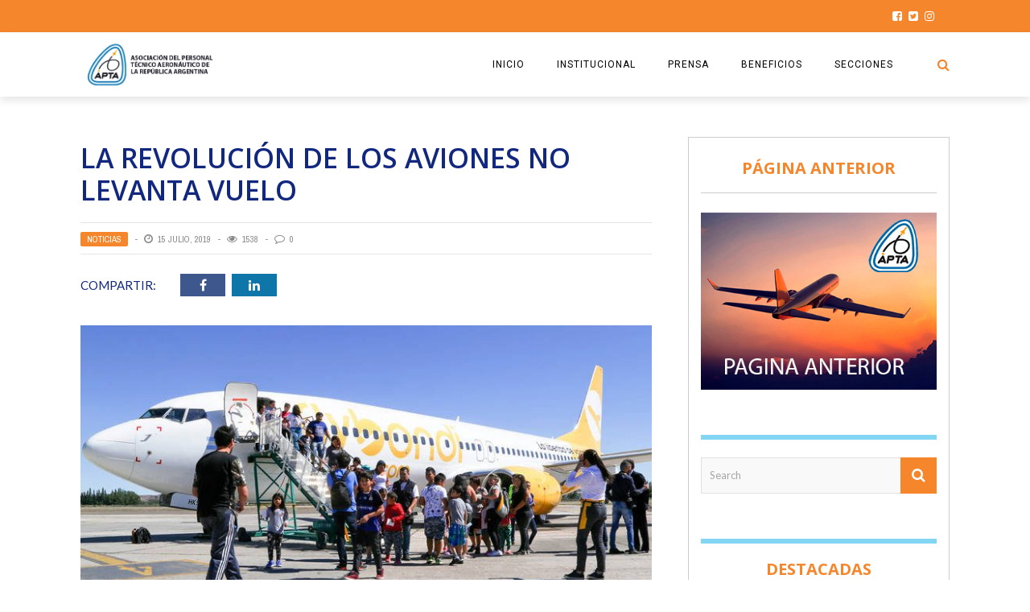

--- FILE ---
content_type: text/html; charset=UTF-8
request_url: https://aviones.com/la-revolucion-de-los-aviones-no-levanta-vuelo/
body_size: 17144
content:
<!DOCTYPE html>
<html lang="es" xmlns:og="http://opengraphprotocol.org/schema/" xmlns:fb="http://www.facebook.com/2008/fbml">

<head>
        <meta charset="UTF-8" />
        
        <meta name="viewport" content="width=device-width, initial-scale=1"/>
        
        <meta http-equiv="Content-Type" content="text/html; charset=UTF-8" />
    	
    	    
    	    	    	
    	<link rel="stylesheet" href="https://aviones.com/wp-content/themes/the-rex/style.css">
    	
    	<link rel="pingback" href="https://aviones.com/xmlrpc.php">
        
    	    
    	<title>La revolución de los aviones no levanta vuelo &#8211; Aviones.com</title>
<meta name='robots' content='max-image-preview:large' />
	<style>img:is([sizes="auto" i], [sizes^="auto," i]) { contain-intrinsic-size: 3000px 1500px }</style>
	<link rel='dns-prefetch' href='//fonts.googleapis.com' />
<link rel="alternate" type="application/rss+xml" title="Aviones.com &raquo; Feed" href="https://aviones.com/feed/" />
<meta property="og:title" content="La revolución de los aviones no levanta vuelo"/><meta property="og:type" content="article"/><meta property="og:url" content="https://aviones.com/la-revolucion-de-los-aviones-no-levanta-vuelo/"/><meta property="og:image" content="https://aviones.com/wp-content/uploads/2018/11/flybondi-mucha-gente-600x315.jpg"/>
<script type="text/javascript">
/* <![CDATA[ */
window._wpemojiSettings = {"baseUrl":"https:\/\/s.w.org\/images\/core\/emoji\/15.0.3\/72x72\/","ext":".png","svgUrl":"https:\/\/s.w.org\/images\/core\/emoji\/15.0.3\/svg\/","svgExt":".svg","source":{"concatemoji":"https:\/\/aviones.com\/wp-includes\/js\/wp-emoji-release.min.js?ver=6.7.4"}};
/*! This file is auto-generated */
!function(i,n){var o,s,e;function c(e){try{var t={supportTests:e,timestamp:(new Date).valueOf()};sessionStorage.setItem(o,JSON.stringify(t))}catch(e){}}function p(e,t,n){e.clearRect(0,0,e.canvas.width,e.canvas.height),e.fillText(t,0,0);var t=new Uint32Array(e.getImageData(0,0,e.canvas.width,e.canvas.height).data),r=(e.clearRect(0,0,e.canvas.width,e.canvas.height),e.fillText(n,0,0),new Uint32Array(e.getImageData(0,0,e.canvas.width,e.canvas.height).data));return t.every(function(e,t){return e===r[t]})}function u(e,t,n){switch(t){case"flag":return n(e,"\ud83c\udff3\ufe0f\u200d\u26a7\ufe0f","\ud83c\udff3\ufe0f\u200b\u26a7\ufe0f")?!1:!n(e,"\ud83c\uddfa\ud83c\uddf3","\ud83c\uddfa\u200b\ud83c\uddf3")&&!n(e,"\ud83c\udff4\udb40\udc67\udb40\udc62\udb40\udc65\udb40\udc6e\udb40\udc67\udb40\udc7f","\ud83c\udff4\u200b\udb40\udc67\u200b\udb40\udc62\u200b\udb40\udc65\u200b\udb40\udc6e\u200b\udb40\udc67\u200b\udb40\udc7f");case"emoji":return!n(e,"\ud83d\udc26\u200d\u2b1b","\ud83d\udc26\u200b\u2b1b")}return!1}function f(e,t,n){var r="undefined"!=typeof WorkerGlobalScope&&self instanceof WorkerGlobalScope?new OffscreenCanvas(300,150):i.createElement("canvas"),a=r.getContext("2d",{willReadFrequently:!0}),o=(a.textBaseline="top",a.font="600 32px Arial",{});return e.forEach(function(e){o[e]=t(a,e,n)}),o}function t(e){var t=i.createElement("script");t.src=e,t.defer=!0,i.head.appendChild(t)}"undefined"!=typeof Promise&&(o="wpEmojiSettingsSupports",s=["flag","emoji"],n.supports={everything:!0,everythingExceptFlag:!0},e=new Promise(function(e){i.addEventListener("DOMContentLoaded",e,{once:!0})}),new Promise(function(t){var n=function(){try{var e=JSON.parse(sessionStorage.getItem(o));if("object"==typeof e&&"number"==typeof e.timestamp&&(new Date).valueOf()<e.timestamp+604800&&"object"==typeof e.supportTests)return e.supportTests}catch(e){}return null}();if(!n){if("undefined"!=typeof Worker&&"undefined"!=typeof OffscreenCanvas&&"undefined"!=typeof URL&&URL.createObjectURL&&"undefined"!=typeof Blob)try{var e="postMessage("+f.toString()+"("+[JSON.stringify(s),u.toString(),p.toString()].join(",")+"));",r=new Blob([e],{type:"text/javascript"}),a=new Worker(URL.createObjectURL(r),{name:"wpTestEmojiSupports"});return void(a.onmessage=function(e){c(n=e.data),a.terminate(),t(n)})}catch(e){}c(n=f(s,u,p))}t(n)}).then(function(e){for(var t in e)n.supports[t]=e[t],n.supports.everything=n.supports.everything&&n.supports[t],"flag"!==t&&(n.supports.everythingExceptFlag=n.supports.everythingExceptFlag&&n.supports[t]);n.supports.everythingExceptFlag=n.supports.everythingExceptFlag&&!n.supports.flag,n.DOMReady=!1,n.readyCallback=function(){n.DOMReady=!0}}).then(function(){return e}).then(function(){var e;n.supports.everything||(n.readyCallback(),(e=n.source||{}).concatemoji?t(e.concatemoji):e.wpemoji&&e.twemoji&&(t(e.twemoji),t(e.wpemoji)))}))}((window,document),window._wpemojiSettings);
/* ]]> */
</script>
<style id='wp-emoji-styles-inline-css' type='text/css'>

	img.wp-smiley, img.emoji {
		display: inline !important;
		border: none !important;
		box-shadow: none !important;
		height: 1em !important;
		width: 1em !important;
		margin: 0 0.07em !important;
		vertical-align: -0.1em !important;
		background: none !important;
		padding: 0 !important;
	}
</style>
<link rel='stylesheet' id='wp-block-library-css' href='https://aviones.com/wp-includes/css/dist/block-library/style.min.css?ver=6.7.4' type='text/css' media='all' />
<style id='classic-theme-styles-inline-css' type='text/css'>
/*! This file is auto-generated */
.wp-block-button__link{color:#fff;background-color:#32373c;border-radius:9999px;box-shadow:none;text-decoration:none;padding:calc(.667em + 2px) calc(1.333em + 2px);font-size:1.125em}.wp-block-file__button{background:#32373c;color:#fff;text-decoration:none}
</style>
<style id='global-styles-inline-css' type='text/css'>
:root{--wp--preset--aspect-ratio--square: 1;--wp--preset--aspect-ratio--4-3: 4/3;--wp--preset--aspect-ratio--3-4: 3/4;--wp--preset--aspect-ratio--3-2: 3/2;--wp--preset--aspect-ratio--2-3: 2/3;--wp--preset--aspect-ratio--16-9: 16/9;--wp--preset--aspect-ratio--9-16: 9/16;--wp--preset--color--black: #000000;--wp--preset--color--cyan-bluish-gray: #abb8c3;--wp--preset--color--white: #ffffff;--wp--preset--color--pale-pink: #f78da7;--wp--preset--color--vivid-red: #cf2e2e;--wp--preset--color--luminous-vivid-orange: #ff6900;--wp--preset--color--luminous-vivid-amber: #fcb900;--wp--preset--color--light-green-cyan: #7bdcb5;--wp--preset--color--vivid-green-cyan: #00d084;--wp--preset--color--pale-cyan-blue: #8ed1fc;--wp--preset--color--vivid-cyan-blue: #0693e3;--wp--preset--color--vivid-purple: #9b51e0;--wp--preset--gradient--vivid-cyan-blue-to-vivid-purple: linear-gradient(135deg,rgba(6,147,227,1) 0%,rgb(155,81,224) 100%);--wp--preset--gradient--light-green-cyan-to-vivid-green-cyan: linear-gradient(135deg,rgb(122,220,180) 0%,rgb(0,208,130) 100%);--wp--preset--gradient--luminous-vivid-amber-to-luminous-vivid-orange: linear-gradient(135deg,rgba(252,185,0,1) 0%,rgba(255,105,0,1) 100%);--wp--preset--gradient--luminous-vivid-orange-to-vivid-red: linear-gradient(135deg,rgba(255,105,0,1) 0%,rgb(207,46,46) 100%);--wp--preset--gradient--very-light-gray-to-cyan-bluish-gray: linear-gradient(135deg,rgb(238,238,238) 0%,rgb(169,184,195) 100%);--wp--preset--gradient--cool-to-warm-spectrum: linear-gradient(135deg,rgb(74,234,220) 0%,rgb(151,120,209) 20%,rgb(207,42,186) 40%,rgb(238,44,130) 60%,rgb(251,105,98) 80%,rgb(254,248,76) 100%);--wp--preset--gradient--blush-light-purple: linear-gradient(135deg,rgb(255,206,236) 0%,rgb(152,150,240) 100%);--wp--preset--gradient--blush-bordeaux: linear-gradient(135deg,rgb(254,205,165) 0%,rgb(254,45,45) 50%,rgb(107,0,62) 100%);--wp--preset--gradient--luminous-dusk: linear-gradient(135deg,rgb(255,203,112) 0%,rgb(199,81,192) 50%,rgb(65,88,208) 100%);--wp--preset--gradient--pale-ocean: linear-gradient(135deg,rgb(255,245,203) 0%,rgb(182,227,212) 50%,rgb(51,167,181) 100%);--wp--preset--gradient--electric-grass: linear-gradient(135deg,rgb(202,248,128) 0%,rgb(113,206,126) 100%);--wp--preset--gradient--midnight: linear-gradient(135deg,rgb(2,3,129) 0%,rgb(40,116,252) 100%);--wp--preset--font-size--small: 13px;--wp--preset--font-size--medium: 20px;--wp--preset--font-size--large: 36px;--wp--preset--font-size--x-large: 42px;--wp--preset--spacing--20: 0.44rem;--wp--preset--spacing--30: 0.67rem;--wp--preset--spacing--40: 1rem;--wp--preset--spacing--50: 1.5rem;--wp--preset--spacing--60: 2.25rem;--wp--preset--spacing--70: 3.38rem;--wp--preset--spacing--80: 5.06rem;--wp--preset--shadow--natural: 6px 6px 9px rgba(0, 0, 0, 0.2);--wp--preset--shadow--deep: 12px 12px 50px rgba(0, 0, 0, 0.4);--wp--preset--shadow--sharp: 6px 6px 0px rgba(0, 0, 0, 0.2);--wp--preset--shadow--outlined: 6px 6px 0px -3px rgba(255, 255, 255, 1), 6px 6px rgba(0, 0, 0, 1);--wp--preset--shadow--crisp: 6px 6px 0px rgba(0, 0, 0, 1);}:where(.is-layout-flex){gap: 0.5em;}:where(.is-layout-grid){gap: 0.5em;}body .is-layout-flex{display: flex;}.is-layout-flex{flex-wrap: wrap;align-items: center;}.is-layout-flex > :is(*, div){margin: 0;}body .is-layout-grid{display: grid;}.is-layout-grid > :is(*, div){margin: 0;}:where(.wp-block-columns.is-layout-flex){gap: 2em;}:where(.wp-block-columns.is-layout-grid){gap: 2em;}:where(.wp-block-post-template.is-layout-flex){gap: 1.25em;}:where(.wp-block-post-template.is-layout-grid){gap: 1.25em;}.has-black-color{color: var(--wp--preset--color--black) !important;}.has-cyan-bluish-gray-color{color: var(--wp--preset--color--cyan-bluish-gray) !important;}.has-white-color{color: var(--wp--preset--color--white) !important;}.has-pale-pink-color{color: var(--wp--preset--color--pale-pink) !important;}.has-vivid-red-color{color: var(--wp--preset--color--vivid-red) !important;}.has-luminous-vivid-orange-color{color: var(--wp--preset--color--luminous-vivid-orange) !important;}.has-luminous-vivid-amber-color{color: var(--wp--preset--color--luminous-vivid-amber) !important;}.has-light-green-cyan-color{color: var(--wp--preset--color--light-green-cyan) !important;}.has-vivid-green-cyan-color{color: var(--wp--preset--color--vivid-green-cyan) !important;}.has-pale-cyan-blue-color{color: var(--wp--preset--color--pale-cyan-blue) !important;}.has-vivid-cyan-blue-color{color: var(--wp--preset--color--vivid-cyan-blue) !important;}.has-vivid-purple-color{color: var(--wp--preset--color--vivid-purple) !important;}.has-black-background-color{background-color: var(--wp--preset--color--black) !important;}.has-cyan-bluish-gray-background-color{background-color: var(--wp--preset--color--cyan-bluish-gray) !important;}.has-white-background-color{background-color: var(--wp--preset--color--white) !important;}.has-pale-pink-background-color{background-color: var(--wp--preset--color--pale-pink) !important;}.has-vivid-red-background-color{background-color: var(--wp--preset--color--vivid-red) !important;}.has-luminous-vivid-orange-background-color{background-color: var(--wp--preset--color--luminous-vivid-orange) !important;}.has-luminous-vivid-amber-background-color{background-color: var(--wp--preset--color--luminous-vivid-amber) !important;}.has-light-green-cyan-background-color{background-color: var(--wp--preset--color--light-green-cyan) !important;}.has-vivid-green-cyan-background-color{background-color: var(--wp--preset--color--vivid-green-cyan) !important;}.has-pale-cyan-blue-background-color{background-color: var(--wp--preset--color--pale-cyan-blue) !important;}.has-vivid-cyan-blue-background-color{background-color: var(--wp--preset--color--vivid-cyan-blue) !important;}.has-vivid-purple-background-color{background-color: var(--wp--preset--color--vivid-purple) !important;}.has-black-border-color{border-color: var(--wp--preset--color--black) !important;}.has-cyan-bluish-gray-border-color{border-color: var(--wp--preset--color--cyan-bluish-gray) !important;}.has-white-border-color{border-color: var(--wp--preset--color--white) !important;}.has-pale-pink-border-color{border-color: var(--wp--preset--color--pale-pink) !important;}.has-vivid-red-border-color{border-color: var(--wp--preset--color--vivid-red) !important;}.has-luminous-vivid-orange-border-color{border-color: var(--wp--preset--color--luminous-vivid-orange) !important;}.has-luminous-vivid-amber-border-color{border-color: var(--wp--preset--color--luminous-vivid-amber) !important;}.has-light-green-cyan-border-color{border-color: var(--wp--preset--color--light-green-cyan) !important;}.has-vivid-green-cyan-border-color{border-color: var(--wp--preset--color--vivid-green-cyan) !important;}.has-pale-cyan-blue-border-color{border-color: var(--wp--preset--color--pale-cyan-blue) !important;}.has-vivid-cyan-blue-border-color{border-color: var(--wp--preset--color--vivid-cyan-blue) !important;}.has-vivid-purple-border-color{border-color: var(--wp--preset--color--vivid-purple) !important;}.has-vivid-cyan-blue-to-vivid-purple-gradient-background{background: var(--wp--preset--gradient--vivid-cyan-blue-to-vivid-purple) !important;}.has-light-green-cyan-to-vivid-green-cyan-gradient-background{background: var(--wp--preset--gradient--light-green-cyan-to-vivid-green-cyan) !important;}.has-luminous-vivid-amber-to-luminous-vivid-orange-gradient-background{background: var(--wp--preset--gradient--luminous-vivid-amber-to-luminous-vivid-orange) !important;}.has-luminous-vivid-orange-to-vivid-red-gradient-background{background: var(--wp--preset--gradient--luminous-vivid-orange-to-vivid-red) !important;}.has-very-light-gray-to-cyan-bluish-gray-gradient-background{background: var(--wp--preset--gradient--very-light-gray-to-cyan-bluish-gray) !important;}.has-cool-to-warm-spectrum-gradient-background{background: var(--wp--preset--gradient--cool-to-warm-spectrum) !important;}.has-blush-light-purple-gradient-background{background: var(--wp--preset--gradient--blush-light-purple) !important;}.has-blush-bordeaux-gradient-background{background: var(--wp--preset--gradient--blush-bordeaux) !important;}.has-luminous-dusk-gradient-background{background: var(--wp--preset--gradient--luminous-dusk) !important;}.has-pale-ocean-gradient-background{background: var(--wp--preset--gradient--pale-ocean) !important;}.has-electric-grass-gradient-background{background: var(--wp--preset--gradient--electric-grass) !important;}.has-midnight-gradient-background{background: var(--wp--preset--gradient--midnight) !important;}.has-small-font-size{font-size: var(--wp--preset--font-size--small) !important;}.has-medium-font-size{font-size: var(--wp--preset--font-size--medium) !important;}.has-large-font-size{font-size: var(--wp--preset--font-size--large) !important;}.has-x-large-font-size{font-size: var(--wp--preset--font-size--x-large) !important;}
:where(.wp-block-post-template.is-layout-flex){gap: 1.25em;}:where(.wp-block-post-template.is-layout-grid){gap: 1.25em;}
:where(.wp-block-columns.is-layout-flex){gap: 2em;}:where(.wp-block-columns.is-layout-grid){gap: 2em;}
:root :where(.wp-block-pullquote){font-size: 1.5em;line-height: 1.6;}
</style>
<link rel='stylesheet' id='rs-plugin-settings-css' href='https://aviones.com/wp-content/plugins/revslider/public/assets/css/settings.css?ver=5.4.8' type='text/css' media='all' />
<style id='rs-plugin-settings-inline-css' type='text/css'>
#rs-demo-id {}
</style>
<link rel='stylesheet' id='bk-bootstrap-css-css' href='https://aviones.com/wp-content/themes/the-rex/framework/bootstrap/css/bootstrap.css?ver=6.7.4' type='text/css' media='all' />
<link rel='stylesheet' id='bk-fa-css' href='https://aviones.com/wp-content/themes/the-rex/css/fonts/awesome-fonts/css/font-awesome.min.css?ver=6.7.4' type='text/css' media='all' />
<link rel='stylesheet' id='bk-fa-snapchat-css' href='https://aviones.com/wp-content/themes/the-rex/css/fa-snapchat.css?ver=6.7.4' type='text/css' media='all' />
<link rel='stylesheet' id='bk-flexslider-css' href='https://aviones.com/wp-content/themes/the-rex/css/flexslider.css?ver=6.7.4' type='text/css' media='all' />
<link rel='stylesheet' id='bkstyle-css' href='https://aviones.com/wp-content/themes/the-rex/css/bkstyle.css?ver=6.7.4' type='text/css' media='all' />
<link rel='stylesheet' id='bkresponsive-css' href='https://aviones.com/wp-content/themes/the-rex/css/responsive.css?ver=6.7.4' type='text/css' media='all' />
<link rel='stylesheet' id='bk-tipper-css' href='https://aviones.com/wp-content/themes/the-rex/css/jquery.fs.tipper.css?ver=6.7.4' type='text/css' media='all' />
<link rel='stylesheet' id='bk-justifiedgallery-css' href='https://aviones.com/wp-content/themes/the-rex/css/justifiedGallery.css?ver=6.7.4' type='text/css' media='all' />
<link rel='stylesheet' id='bk-justifiedlightbox-css' href='https://aviones.com/wp-content/themes/the-rex/css/magnific-popup.css?ver=6.7.4' type='text/css' media='all' />
<link rel='stylesheet' id='meks_instagram-widget-styles-css' href='https://aviones.com/wp-content/plugins/meks-easy-instagram-widget/css/widget.css?ver=6.7.4' type='text/css' media='all' />
<link rel='stylesheet' id='login-with-ajax-css' href='https://aviones.com/wp-content/themes/the-rex/plugins/login-with-ajax/widget.css?ver=4.5.1' type='text/css' media='all' />
<link rel='stylesheet' id='redux-google-fonts-bk_option-css' href='https://fonts.googleapis.com/css?family=Open+Sans%3A300%2C400%2C600%2C700%2C800%2C300italic%2C400italic%2C600italic%2C700italic%2C800italic%7CRoboto%3A100%2C300%2C400%2C500%2C700%2C900%2C100italic%2C300italic%2C400italic%2C500italic%2C700italic%2C900italic%7CArchivo+Narrow%3A400%2C700%2C400italic%2C700italic%7CVollkorn%3A400%2C700%2C400italic%2C700italic%7CLato%3A100%2C300%2C400%2C700%2C900%2C100italic%2C300italic%2C400italic%2C700italic%2C900italic&#038;subset=latin&#038;ver=1746444923' type='text/css' media='all' />
<script type="text/javascript" src="https://aviones.com/wp-includes/js/jquery/jquery.min.js?ver=3.7.1" id="jquery-core-js"></script>
<script type="text/javascript" src="https://aviones.com/wp-includes/js/jquery/jquery-migrate.min.js?ver=3.4.1" id="jquery-migrate-js"></script>
<script type="text/javascript" src="https://aviones.com/wp-content/plugins/revslider/public/assets/js/jquery.themepunch.tools.min.js?ver=5.4.8" id="tp-tools-js"></script>
<script type="text/javascript" src="https://aviones.com/wp-content/plugins/revslider/public/assets/js/jquery.themepunch.revolution.min.js?ver=5.4.8" id="revmin-js"></script>
<script type="text/javascript" id="login-with-ajax-js-extra">
/* <![CDATA[ */
var LWA = {"ajaxurl":"https:\/\/aviones.com\/wp-admin\/admin-ajax.php","off":""};
/* ]]> */
</script>
<script type="text/javascript" src="https://aviones.com/wp-content/themes/the-rex/plugins/login-with-ajax/login-with-ajax.js?ver=4.5.1" id="login-with-ajax-js"></script>
<script type="text/javascript" src="https://aviones.com/wp-content/plugins/login-with-ajax/ajaxify/ajaxify.min.js?ver=4.5.1" id="login-with-ajax-ajaxify-js"></script>
<script></script><link rel="https://api.w.org/" href="https://aviones.com/wp-json/" /><link rel="alternate" title="JSON" type="application/json" href="https://aviones.com/wp-json/wp/v2/posts/4825" /><link rel="EditURI" type="application/rsd+xml" title="RSD" href="https://aviones.com/xmlrpc.php?rsd" />
<link rel="canonical" href="https://aviones.com/la-revolucion-de-los-aviones-no-levanta-vuelo/" />
<link rel='shortlink' href='https://aviones.com/?p=4825' />
<link rel="alternate" title="oEmbed (JSON)" type="application/json+oembed" href="https://aviones.com/wp-json/oembed/1.0/embed?url=https%3A%2F%2Faviones.com%2Fla-revolucion-de-los-aviones-no-levanta-vuelo%2F" />
<link rel="alternate" title="oEmbed (XML)" type="text/xml+oembed" href="https://aviones.com/wp-json/oembed/1.0/embed?url=https%3A%2F%2Faviones.com%2Fla-revolucion-de-los-aviones-no-levanta-vuelo%2F&#038;format=xml" />
        <script type="text/javascript">
            var ajaxurl = 'https://aviones.com/wp-admin/admin-ajax.php';
        </script>
          <meta name="onesignal" content="wordpress-plugin"/>
            <script>

      window.OneSignalDeferred = window.OneSignalDeferred || [];

      OneSignalDeferred.push(function(OneSignal) {
        var oneSignal_options = {};
        window._oneSignalInitOptions = oneSignal_options;

        oneSignal_options['serviceWorkerParam'] = { scope: '/' };
oneSignal_options['serviceWorkerPath'] = 'OneSignalSDKWorker.js.php';

        OneSignal.Notifications.setDefaultUrl("https://aviones.com");

        oneSignal_options['wordpress'] = true;
oneSignal_options['appId'] = '1f2bfdd8-3a00-4e67-a9d8-45f21f5d9915';
oneSignal_options['allowLocalhostAsSecureOrigin'] = true;
oneSignal_options['welcomeNotification'] = { };
oneSignal_options['welcomeNotification']['title'] = "";
oneSignal_options['welcomeNotification']['message'] = "";
oneSignal_options['path'] = "https://aviones.com/wp-content/plugins/onesignal-free-web-push-notifications/sdk_files/";
oneSignal_options['safari_web_id'] = "web.onesignal.auto.2068edc0-2ec7-4d8d-bc37-83913e3acbff";
oneSignal_options['persistNotification'] = false;
oneSignal_options['promptOptions'] = { };
oneSignal_options['promptOptions']['actionMessage'] = "Desea mostrar notificaciones";
oneSignal_options['promptOptions']['acceptButtonText'] = "CONTINUAR";
oneSignal_options['promptOptions']['cancelButtonText'] = "NO GRACIAS";
oneSignal_options['promptOptions']['siteName'] = "https://aviones.com";
oneSignal_options['promptOptions']['autoAcceptTitle'] = "Click para permitir";
oneSignal_options['notifyButton'] = { };
oneSignal_options['notifyButton']['enable'] = true;
oneSignal_options['notifyButton']['position'] = 'bottom-left';
oneSignal_options['notifyButton']['theme'] = 'default';
oneSignal_options['notifyButton']['size'] = 'large';
oneSignal_options['notifyButton']['showCredit'] = true;
oneSignal_options['notifyButton']['text'] = {};
              OneSignal.init(window._oneSignalInitOptions);
              OneSignal.Slidedown.promptPush()      });

      function documentInitOneSignal() {
        var oneSignal_elements = document.getElementsByClassName("OneSignal-prompt");

        var oneSignalLinkClickHandler = function(event) { OneSignal.Notifications.requestPermission(); event.preventDefault(); };        for(var i = 0; i < oneSignal_elements.length; i++)
          oneSignal_elements[i].addEventListener('click', oneSignalLinkClickHandler, false);
      }

      if (document.readyState === 'complete') {
           documentInitOneSignal();
      }
      else {
           window.addEventListener("load", function(event){
               documentInitOneSignal();
          });
      }
    </script>
<meta name="generator" content="Powered by WPBakery Page Builder - drag and drop page builder for WordPress."/>
<meta name="generator" content="Powered by Slider Revolution 5.4.8 - responsive, Mobile-Friendly Slider Plugin for WordPress with comfortable drag and drop interface." />
    
    <style type='text/css' media="all">
        .post-author {display: none !important;}        ::selection {color: #FFF; background: #f7b138}
        ::-webkit-selection {color: #FFF; background: #f7b138}
         
             p > a, p > a:hover, .single-page .article-content a:hover, .single-page .article-content a:visited, .content_out.small-post .meta .post-category, .bk-sub-menu li:hover > a,
            #top-menu>ul>li > .sub-menu a:hover, .bk-dropdown-menu li:hover > a, .widget_tag_cloud .tagcloud a:hover, .bk-header-90 #main-menu > ul > li:hover,
            .footer .searchform-wrap .search-icon i, .module-title h2 span,
            .row-type .meta .post-category, #top-menu>ul>li:hover > a, .article-content li a, .article-content p a, .content_out.small-post .post-category,
            .breadcrumbs .location, .recommend-box .close,
            .s-post-nav .nav-title span, .error-number h4, .redirect-home, .module-breaking-carousel .flex-direction-nav .flex-next, .module-breaking-carousel:hover .flex-direction-nav .flex-prev,
            .bk-author-box .author-info .bk-author-page-contact a:hover, .module-feature2 .meta .post-category, 
            .bk-blog-content .meta .post-category, blockquote,
            #pagination .page-numbers, .post-page-links a, input[type="submit"]:hover, .single-page .icon-play:hover,
            .button:hover, .top-nav .bk-lwa .bk-account-info a:hover, a.bk_u_login:hover, a.bk_u_logout:hover, .bk-back-login:hover,
            .top-nav .bk-links-modal:hover, .main-nav.bk-menu-light .bk-sub-menu li > a:hover, .main-nav.bk-menu-light .bk-sub-posts .post-title a:hover,
            .bk-header-90 .header-social .social-icon a:hover
            {color: #f7b138}
            
            .flex-direction-nav li a:hover polyline 
            {stroke: #f7b138}
            #top-menu>ul>li > .sub-menu, .bk-dropdown-menu, .widget_tag_cloud .tagcloud a:hover, #page-wrap.wide .main-nav.fixed,
            .bk-mega-menu, .bk-mega-column-menu, .search-loadding, #comment-submit:hover,
            #pagination .page-numbers, .post-page-links a, .post-page-links > span, .widget_latest_comments .flex-direction-nav li a:hover,
            .loadmore span.ajaxtext:hover, #mobile-inner-header, .menu-location-title, input[type="submit"]:hover, .button:hover,
            .bk-lwa:hover > .bk-account-info, .bk-back-login:hover ,.menu-location-title, #mobile-inner-header,
            .main-nav.bk-menu-light .main-nav-container, #bk-gallery-slider .flex-control-paging li a.flex-active
            {border-color: #f7b138;}

            .module-fw-slider .flex-control-nav li a.flex-active, .module-breaking-carousel .content_out.small-post .meta:after,
            .footer .cm-flex .flex-control-paging li a.flex-active,
            .bk-review-box .bk-overlay span, .bk-score-box, .share-total, #pagination .page-numbers.current, .post-page-links > span, .readmore a:hover,
            .loadmore span.ajaxtext:hover, .module-title h2:before, .page-title h2:before, #bk-gallery-slider .flex-control-paging li a.flex-active,
            .widget_display_stats dd strong, .widget_display_search .search-icon, .searchform-wrap .search-icon, #comment-submit:hover,
            #back-top, .bk_tabs .ui-tabs-nav li.ui-tabs-active, .s-tags a:hover, .post-category a
            {background-color: #f7b138;}
            
            .footer .cm-flex .flex-control-paging li a
            {background-color: rgba(247,177,56,0.3);}
            

                            #page-wrap { width: auto; }
                    @media (max-width: 991px){
                .sidebar {display: none !important}
            }
                                    .whatsappme__button {
    right: 30px !important;
}
.bk-slider-module .flexslider .item h4 {
    font-size: 20px;
}
.bk-header-90.header-wrap .logo img {
    max-height: 88px !important;
}
#page-content-wrap {
    margin-top: 0px;
}

.menu-location-title {
    display: none;
}
.s-feat-img img {
    height: auto;
    width: 767px;
}
@media screen and (max-device-width : 480px) {
    .s-feat-img img {
    height: auto;
    width: 767px;
}
}                        
    </style>
        <link rel="icon" href="https://aviones.com/wp-content/uploads/2024/03/cropped-TarjetasPersonales_Diseno-12-32x32.png" sizes="32x32" />
<link rel="icon" href="https://aviones.com/wp-content/uploads/2024/03/cropped-TarjetasPersonales_Diseno-12-192x192.png" sizes="192x192" />
<link rel="apple-touch-icon" href="https://aviones.com/wp-content/uploads/2024/03/cropped-TarjetasPersonales_Diseno-12-180x180.png" />
<meta name="msapplication-TileImage" content="https://aviones.com/wp-content/uploads/2024/03/cropped-TarjetasPersonales_Diseno-12-270x270.png" />
<script type="text/javascript">function setREVStartSize(e){									
						try{ e.c=jQuery(e.c);var i=jQuery(window).width(),t=9999,r=0,n=0,l=0,f=0,s=0,h=0;
							if(e.responsiveLevels&&(jQuery.each(e.responsiveLevels,function(e,f){f>i&&(t=r=f,l=e),i>f&&f>r&&(r=f,n=e)}),t>r&&(l=n)),f=e.gridheight[l]||e.gridheight[0]||e.gridheight,s=e.gridwidth[l]||e.gridwidth[0]||e.gridwidth,h=i/s,h=h>1?1:h,f=Math.round(h*f),"fullscreen"==e.sliderLayout){var u=(e.c.width(),jQuery(window).height());if(void 0!=e.fullScreenOffsetContainer){var c=e.fullScreenOffsetContainer.split(",");if (c) jQuery.each(c,function(e,i){u=jQuery(i).length>0?u-jQuery(i).outerHeight(!0):u}),e.fullScreenOffset.split("%").length>1&&void 0!=e.fullScreenOffset&&e.fullScreenOffset.length>0?u-=jQuery(window).height()*parseInt(e.fullScreenOffset,0)/100:void 0!=e.fullScreenOffset&&e.fullScreenOffset.length>0&&(u-=parseInt(e.fullScreenOffset,0))}f=u}else void 0!=e.minHeight&&f<e.minHeight&&(f=e.minHeight);e.c.closest(".rev_slider_wrapper").css({height:f})					
						}catch(d){console.log("Failure at Presize of Slider:"+d)}						
					};</script>
		<style type="text/css" id="wp-custom-css">
			.main-title {
    margin: 0;
	font-family:Open sans-serif !important;
    text-align: center;
    line-height: 1;
    color: #F5862C !important;
    margin-top: 1px;
    position: relative;
    background-attachment: scroll;
    
}

.module-title h2, .page-title h2, .widget-title h3 {
    font-family: verdana !important; color: #F5862C !important;
    font-weight: 700;
    font-style: normal;
}

.module-title .sub-title p {
    margin: 0;
    color: #12277E;
    font-size: 16px;
}

.bk-blog-content h4 {
    color: #12277E !important;
    line-height: 1.3;
}

.footer .widget_latest_posts .content_out.small-post .title, .footer .widget_reviews .content_out.small-post .title {
    color: #4a4a4a !important;
}

.module-hero .content_out.small-post .title {
    color: #12277E !important;
    padding-left: 0;
    height: 2.6em;
    overflow: hidden;
    line-height: 1.3;
    margin-top: 12px;
    font-size: 16px;
    text-transform: uppercase;
}
.title {
    color: #12277E !important;
    padding-left: 0;
    height: 2.6em;
    overflow: hidden;
    line-height: 1.3;
    margin-top: 12px;
    font-size: 16px;
    text-transform: uppercase;
}
/*Nav*/
.bk-header-90 .top-bar {
    border: none !important;
    background-color: #F5862C;
}

/*logo*/

.bk-header-90.header-wrap .logo img {
    max-height: 60px !important;
}

/*banner*/
.bk-slider-module .post-wrapper {
    background-color: #ffffff;
    padding: 30px 20px;
    border-top: 15px solid #2187BB;
    border-radius: 10px 0px 10px 20px;
}

.bk-slider-module .flexslider .item h4 {
    
    color: #12277E !important;
    
}

.bk-slider-module .post-c-wrap .meta > div {
    font-size: 10px;
    color: #2187BB;
}

.module-fw-slider .flex-control-nav li a.flex-active, .module-breaking-carousel .content_out.small-post .meta:after, .footer .cm-flex .flex-control-paging li a.flex-active, .bk-review-box .bk-overlay span, .bk-score-box, .share-total, #pagination .page-numbers.current, .post-page-links > span, .readmore a:hover, .loadmore span.ajaxtext:hover, .module-title h2:before, .page-title h2:before, #bk-gallery-slider .flex-control-paging li a.flex-active, .widget_display_stats dd strong, .widget_display_search .search-icon, .searchform-wrap .search-icon, #comment-submit:hover, #back-top, .bk_tabs .ui-tabs-nav li.ui-tabs-active, .s-tags a:hover, .post-category a {
    background-color: #F5862C;
}

.readmore a {
    padding: 4px 12px;
    position: relative;
    z-index: 1;
    text-transform: uppercase;
    font-size: 12px;
    color: #12277E;
    font-style: normal;
    border-radius: 4px;
    background-color: transparent;
    border: 1.5px solid #12277E;
}

.bk-header-90 #ajax-form-search i {
    color: #F5862C;
    line-height: 80px;
    font-size: 16px;
    -webkit-transition: line-height 0.3s ease-in-out;
    transition: line-height 0.3s ease-in-out;
}

.bk-slider-module .excerpt {
    color: #12277E;
}
/*titulos*/

h4 { color: #12277E}

.module-title h2, .page-title h2, .widget-title h3 {
    font-family: Vollkorn;
    font-weight: 700;
    font-style: normal;
    font-family: 'Open Sans';
}

.module-hero .content_out.small-post .title {
    color: #12277E;
    padding-left: 0;
    height: 2.6em;
    overflow: hidden;
    line-height: 1.3;
    margin-top: 12px;
    font-size: 16px;
    text-transform: uppercase;
}

.module-hero .list-small-post li {
    border-top: 0.5px solid #F5862C;
    padding-top: 24px;
}


/*calendario de fotos*/

.bk-calendar-meta {
    display: inline-block;
    text-align: center;
    background-color: rgba(18, 39, 126, 1);
    color: #fff;
    position: absolute;
    top: 0;
    left: 0;
    padding: 6px 6px 4px 6px;
    min-width: 56px;
    z-index: 9;
    text-transform: uppercase;
    -webkit-backface-visibility: hidden;
    backface-visibility: hidden;
}

.bk-blog-content h4 {
    color: #12277E;
    line-height: 1.3;
}

.bk-blog-content .meta {
    color: #2187BB;
    font-size: 11px;
    margin-top: 8px;
    text-transform: uppercase;
}

/*footer*/

.footer .footer-lower {
    width: 100%;
    margin: auto;
    padding: 20px 0;
    background-color: #2187BB !important;
    color: #fff;
    font-size: 12px;
    border-top: 1px dashed #F5862C;
}

.footer {
    width: 100%;
    clear: both;
    margin-top: 45px;
    position: relative;
    color: #000;
    background: #F5FAFE;
    padding-top: 40px;
}
/*Quienes somos*/

.wpb_single_image img {
    height: auto;
    max-width: 100%;
    vertical-align: top;
    border-radius: 10px 0;
    border-bottom: 10px solid #2187BB;
}

.wpb_content_element, ul.wpb_thumbnails-fluid>li {
    margin-bottom: 35px;
    color: #12277E;
}

.vc_general.vc_cta3.vc_cta3-style-classic {
    border-color: #82D5F3;
    background-color: #F5FAFE;
    color: #12277E;
}

.vc_btn3.vc_btn3-color-grey.vc_btn3-style-modern {
    color: #ffffff;
    border-color: #F5862C;
    background-color: #F5862C;
}

.vc_btn3.vc_btn3-size-md {
    font-size: 12px;
    padding-top: 10px;
    padding-bottom: 10px;
    padding-left: 15px;
    padding-right: 15px;
}

.vc_btn3.vc_btn3-shape-rounded {
    border-radius: 5px 0;
}

.wpb_single_image img {
    height: 270px !important;
    max-width: 100%;
    vertical-align: top;
    border-radius: 10px 0;
    border-bottom: 10px solid #2187BB;
}

.wpb_button, .wpb_content_element, ul.wpb_thumbnails-fluid>li {
    margin-bottom: 35px;
    color: #12277E;
}

/*Comision directiva*/

.s-post-header {
    max-width: 100%;
    min-width: 0;
    text-align: left;
    color: #12277E;
    padding: 0;
}

.post-category a {
    padding: 2px 8px;
    color: #fff !important;
    background-color: #F5862C;
    border-radius: 2px;
}

.s-tags a {
    display: inline-block;
    margin: 4px;
    padding: 4px 12px;
    background-color: #F5862C;
    color: #fff;
    border: 1px solid #f5f5f5;
    text-transform: uppercase;
    font-size: 11px;
}

.s-tags span {
    font-size: 12px;
    background-color: #12277E;
    color: #fff;
    font-weight: bold;
    margin-right: 20px;
    text-transform: uppercase;
    margin-top: 45px;
    padding: 4px 12px;
}

.related-box {
    border-top: 2px solid #82D5F3;
    margin-top: 64px;
    padding-top: 36px;
}


.s-post-nav {
    border-top: 2px solid #82D5F3;
    margin-top: 44px;
    padding: 36px 0 0 0;
}

.related-box .post-c-wrap h4 {
    color: #373435;
    padding-left: 0;
    height: 2.6em;
    overflow: hidden;
    line-height: 1.3;
    margin-top: 12px;
    font-size: 14px;
    font-weight: 600;
}

.title {
    color: #ffffff !important;
    padding-left: 0;
    height: 2.6em;
    overflow: hidden;
    line-height: 1.3;
    margin-top: 12px;
    font-size: 16px;
    text-transform: uppercase;
}

.sidebar-wrap-inner > .widget {
    margin-top: 56px;
    padding-top: 22px;
    border-top: 6px solid #82D5F3;
}

.s_header_wraper .post-category a, .post-category a {
    padding: 2px 8px;
    color: #fff !important;
    background-color: #F5862C;
    border-radius: 2px;
}

/*Ricardo Cirielli*/

.module-title h2, .page-title h2, .widget-title h3 {
    font-family: Open sans-serif;
    font-weight: 700;
    font-style: normal;
}

.module-title h2, .page-title h2, .widget-title h3 {
    font-family: Open sans !important;
    color: #F5862C !important;
    font-weight: 400;
    font-style: normal;
}


/*Beneficios*/
.row-type h4 {
    font-size: 18px;
    margin-top: 16px;
    font-weight: 600;
    line-height: 1.3;
    margin-bottom: 0;
    color: #373435 !important;
    text-transform: uppercase;
}		</style>
		<style type="text/css" title="dynamic-css" class="options-output">.main-nav{background-color:#ffffff;}#top-menu>ul>li, #top-menu>ul>li .sub-menu li, .bk_u_login, .bk_u_logout, .bk-links-modal,.bk-lwa-profile .bk-user-data > div{font-family:"Open Sans";font-weight:400;font-style:normal;}.main-nav #main-menu .menu > li, .main-nav #main-menu .menu > li > a, .mega-title h3, .header .logo.logo-text h1, .bk-sub-posts .post-title,
                            .comment-box .comment-author-name, .today-date, #main-mobile-menu li a{font-family:Roboto;font-weight:400;font-style:normal;}.review-score, .bk-criteria-wrap > span{font-family:"Archivo Narrow";font-weight:400;font-style:normal;}.meta, .post-category, .post-date, .widget_comment .cm-header div, .module-feature2 .post-author, .comment-box .comment-time,
                            .loadmore span.ajaxtext, #comment-submit, .breadcrumbs, .button, .bk-search-content .nothing-respond{font-family:"Archivo Narrow";font-weight:400;font-style:normal;}.module-title h2, .page-title h2, .widget-title h3{font-family:Vollkorn;font-weight:700;font-style:normal;}h1, h2, h3, h4, h5, #mobile-top-menu > ul > li, #mobile-menu > ul > li, #footer-menu a, .bk-copyright, 
                            .widget-social-counter ul li .data .subscribe, 
                            .bk_tabs  .ui-tabs-nav li, .bkteamsc .team-member .member-name, .buttonsc {font-family:"Open Sans";font-weight:600;font-style:normal;}body, textarea, input, p, 
                            .entry-excerpt, .comment-text, .comment-author, .article-content,
                            .comments-area, .tag-list, .bk-mega-menu .bk-sub-posts .feature-post .menu-post-item .post-date, .comments-area small{font-family:Lato;font-weight:400;font-style:normal;}</style><noscript><style> .wpb_animate_when_almost_visible { opacity: 1; }</style></noscript>    </head>
    
    <body class="post-template-default single single-post postid-4825 single-format-standard wpb-js-composer js-comp-ver-8.7.2 vc_responsive">
        <div id="page-wrap" class= 'wide'>
        <div id="main-mobile-menu">
            <div class="block">
                <div id="mobile-inner-header">
                    <h3 class="menu-title">
                        Aviones.com                    </h3>
                    <a class="mobile-menu-close" href="#" title="Close"><i class="fa fa-long-arrow-left"></i></a>
                </div>
                                     <div class="top-menu">
                        <h3 class="menu-location-title">
                            Top Menu                        </h3>
                                        </div>
                                <div class="main-menu">
                    <h3 class="menu-location-title">
                        Main Menu                    </h3>
                    <div id="mobile-menu" class="menu-apta-container"><ul id="menu-apta" class="menu"><li id="menu-item-888" class="menu-item menu-item-type-post_type menu-item-object-page menu-item-home menu-item-888"><a href="https://aviones.com/">INICIO</a></li>
<li id="menu-item-889" class="menu-item menu-item-type-custom menu-item-object-custom menu-item-has-children menu-item-889"><a href="#">INSTITUCIONAL</a>
<ul class="sub-menu">
	<li id="menu-item-1272" class="menu-item menu-item-type-post_type menu-item-object-page menu-item-1272"><a href="https://aviones.com/institucional/">QUIENES SOMOS</a></li>
	<li id="menu-item-1327" class="menu-item menu-item-type-post_type menu-item-object-page menu-item-1327"><a href="https://aviones.com/estatuto-declaracion-de-principios/">Estatuto</a></li>
	<li id="menu-item-1374" class="menu-item menu-item-type-post_type menu-item-object-post menu-item-1374"><a href="https://aviones.com/comision-directiva/">COMISIÓN DIRECTIVA 2023-2027</a></li>
	<li id="menu-item-6047" class="menu-item menu-item-type-post_type menu-item-object-page menu-item-6047"><a href="https://aviones.com/ricardo-cirielli/">RICARDO CIRIELLI</a></li>
</ul>
</li>
<li id="menu-item-4775" class="menu-item menu-item-type-taxonomy menu-item-object-category menu-item-has-children menu-item-4775 menu-category-49"><a href="https://aviones.com/category/prensa/">PRENSA</a>
<ul class="sub-menu">
	<li id="menu-item-45571" class="menu-item menu-item-type-taxonomy menu-item-object-category menu-item-45571 menu-category-10880"><a href="https://aviones.com/category/prensa/2026/">2026</a></li>
	<li id="menu-item-37745" class="menu-item menu-item-type-taxonomy menu-item-object-category menu-item-37745 menu-category-9695"><a href="https://aviones.com/category/prensa/2025/">2025</a></li>
	<li id="menu-item-28393" class="menu-item menu-item-type-taxonomy menu-item-object-category menu-item-28393 menu-category-8165"><a href="https://aviones.com/category/prensa/2024/">2024</a></li>
	<li id="menu-item-23241" class="menu-item menu-item-type-taxonomy menu-item-object-category menu-item-23241 menu-category-6862"><a href="https://aviones.com/category/prensa/2023/">2023</a></li>
	<li id="menu-item-20157" class="menu-item menu-item-type-taxonomy menu-item-object-category menu-item-20157 menu-category-5347"><a href="https://aviones.com/category/prensa/2022/">2022</a></li>
	<li id="menu-item-13633" class="menu-item menu-item-type-taxonomy menu-item-object-category menu-item-13633 menu-category-4201"><a href="https://aviones.com/category/prensa/2021/">2021</a></li>
	<li id="menu-item-8020" class="menu-item menu-item-type-taxonomy menu-item-object-category menu-item-8020 menu-category-2271"><a href="https://aviones.com/category/prensa/2020/">2020</a></li>
	<li id="menu-item-5063" class="menu-item menu-item-type-taxonomy menu-item-object-category menu-item-5063 menu-category-1653"><a href="https://aviones.com/category/prensa/2019/">2019</a></li>
	<li id="menu-item-5062" class="menu-item menu-item-type-taxonomy menu-item-object-category menu-item-5062 menu-category-1652"><a href="https://aviones.com/category/prensa/2018/">2018</a></li>
	<li id="menu-item-5245" class="menu-item menu-item-type-taxonomy menu-item-object-category menu-item-5245 menu-category-1651"><a href="https://aviones.com/category/prensa/2017/">2017</a></li>
	<li id="menu-item-5246" class="menu-item menu-item-type-taxonomy menu-item-object-category menu-item-5246 menu-category-1650"><a href="https://aviones.com/category/prensa/2016/">2016</a></li>
	<li id="menu-item-5244" class="menu-item menu-item-type-taxonomy menu-item-object-category menu-item-5244 menu-category-1649"><a href="https://aviones.com/category/prensa/2015/">2015</a></li>
	<li id="menu-item-5731" class="menu-item menu-item-type-taxonomy menu-item-object-category menu-item-5731 menu-category-1648"><a href="https://aviones.com/category/prensa/2014/">2014</a></li>
	<li id="menu-item-5730" class="menu-item menu-item-type-taxonomy menu-item-object-category menu-item-5730 menu-category-1647"><a href="https://aviones.com/category/prensa/2013/">2013</a></li>
	<li id="menu-item-5729" class="menu-item menu-item-type-taxonomy menu-item-object-category menu-item-5729 menu-category-1646"><a href="https://aviones.com/category/prensa/2012/">2012</a></li>
	<li id="menu-item-11208" class="menu-item menu-item-type-taxonomy menu-item-object-category menu-item-11208 menu-category-2649"><a href="https://aviones.com/category/prensa/2011/">2011</a></li>
	<li id="menu-item-13632" class="menu-item menu-item-type-taxonomy menu-item-object-category menu-item-13632 menu-category-2651"><a href="https://aviones.com/category/prensa/2010/">2010</a></li>
	<li id="menu-item-13631" class="menu-item menu-item-type-taxonomy menu-item-object-category menu-item-13631 menu-category-2652"><a href="https://aviones.com/category/prensa/2009/">2009</a></li>
</ul>
</li>
<li id="menu-item-897" class="menu-item menu-item-type-custom menu-item-object-custom menu-item-has-children menu-item-897"><a href="#">BENEFICIOS</a>
<ul class="sub-menu">
	<li id="menu-item-1245" class="menu-item menu-item-type-post_type menu-item-object-page menu-item-1245"><a href="https://aviones.com/obra-social/">O.S.P.T.A</a></li>
	<li id="menu-item-1355" class="menu-item menu-item-type-taxonomy menu-item-object-category menu-item-has-children menu-item-1355 menu-category-52"><a href="https://aviones.com/category/comision/">COMISIÓN</a>
	<ul class="sub-menu">
		<li id="menu-item-1356" class="menu-item menu-item-type-taxonomy menu-item-object-category menu-item-1356 menu-category-53"><a href="https://aviones.com/category/comision/jubilados/">Jubilados</a></li>
		<li id="menu-item-1357" class="menu-item menu-item-type-taxonomy menu-item-object-category menu-item-1357 menu-category-190"><a href="https://aviones.com/category/comision-juvenil/">Comisión Juvenil</a></li>
	</ul>
</li>
	<li id="menu-item-1364" class="menu-item menu-item-type-taxonomy menu-item-object-category menu-item-1364 menu-category-51"><a href="https://aviones.com/category/capacitacion-2/">CAPACITACIÓN</a></li>
	<li id="menu-item-896" class="menu-item menu-item-type-custom menu-item-object-custom menu-item-896"><a href="#">DOCUMENTOS</a></li>
	<li id="menu-item-6382" class="menu-item menu-item-type-custom menu-item-object-custom menu-item-6382"><a href="https://aviones.com/seguro-de-sepelios-para-afiliados/">SEGURO DE SEPELIOS</a></li>
	<li id="menu-item-29756" class="menu-item menu-item-type-post_type menu-item-object-post menu-item-29756"><a href="https://aviones.com/entrega-de-kits-escolares-2024/">Entrega de kits escolares 2024</a></li>
</ul>
</li>
<li id="menu-item-1354" class="menu-item menu-item-type-custom menu-item-object-custom menu-item-has-children menu-item-1354"><a href="#">SECCIONES</a>
<ul class="sub-menu">
	<li id="menu-item-1359" class="menu-item menu-item-type-taxonomy menu-item-object-category current-post-ancestor current-menu-parent current-post-parent menu-item-1359 menu-category-46"><a href="https://aviones.com/category/noticias/">Noticias</a></li>
	<li id="menu-item-1358" class="menu-item menu-item-type-taxonomy menu-item-object-category menu-item-1358 menu-category-189"><a href="https://aviones.com/category/historias-de-lucha/">Historias de lucha</a></li>
	<li id="menu-item-1361" class="menu-item menu-item-type-taxonomy menu-item-object-category menu-item-1361 menu-category-49"><a href="https://aviones.com/category/prensa/">Prensa</a></li>
	<li id="menu-item-1362" class="menu-item menu-item-type-taxonomy menu-item-object-category menu-item-1362 menu-category-115"><a href="https://aviones.com/category/seguridad-aerea/">Seguridad Aérea</a></li>
	<li id="menu-item-1363" class="menu-item menu-item-type-taxonomy menu-item-object-category menu-item-1363 menu-category-95"><a href="https://aviones.com/category/turismo-y-recreacion/">Turismo y Recreación</a></li>
	<li id="menu-item-1365" class="menu-item menu-item-type-taxonomy menu-item-object-category menu-item-1365 menu-category-48"><a href="https://aviones.com/category/videos/">Videos</a></li>
</ul>
</li>
</ul></div>                </div>
            </div>
        </div>
        <div id="page-inner-wrap">
            <div class="page-cover mobile-menu-close"></div>
            <div class="bk-page-header">
                <div class="header-wrap header bk-header-90">
                    <div class="top-bar" style="display: ;">
                        <div class="bkwrapper container">
                                                            <div class="top-nav clearfix">
                                                                         
                                         
                                                                    
                                                        				<div class="header-social">
                    					<ul class="clearfix">
                    						                    							<li class="social-icon fb"><a href="https://www.facebook.com/Avionescom/" target="_blank"><i class="fa fa-facebook-square"></i></a></li>
                    						                    						
                    						                    							<li class="social-icon twitter"><a href="https://twitter.com/AptaOficial" target="_blank"><i class="fa fa-twitter-square"></i></a></li>
                    						                    						
                    						                    						
                    						                    						
                    						                    						
                    						                    							<li class="social-icon instagram"><a href="https://www.instagram.com/aviones.com_apta/" target="_blank"><i class="fa fa-instagram"></i></a></li>
                    						                    						
                    						                    						
                    						      							
                    						                                    
                                                                                        
                                                                                        
                                                                						
                    					</ul>
                    				</div>
                    
                                      
                                </div><!--top-nav-->
                                                    </div>
                    </div><!--top-bar-->
                    <!-- nav open -->
            		<nav class="main-nav">
                        <div class="main-nav-inner bkwrapper container">
                            <div class="main-nav-container clearfix">
                                <div class="main-nav-wrap">
                                    <div class="mobile-menu-wrap">
                                        <a class="mobile-nav-btn" id="nav-open-btn"><i class="fa fa-bars"></i></a>  
                                    </div>
                                    <!-- logo open -->
                                                            			<div class="logo">
                                        <a href="https://aviones.com">
                                            <img src="https://aviones.com/wp-content/uploads/2018/10/logo-apta1.png" alt="logo"/>
                                        </a>
                        			</div>
                        			<!-- logo close -->
                                                                        
                                    <div id="main-menu" class="menu-apta-container"><ul id="menu-apta-1" class="menu"><li class="menu-item menu-item-type-post_type menu-item-object-page menu-item-home menu-item-888"><a href="https://aviones.com/">INICIO</a></li>
<li class="menu-item menu-item-type-custom menu-item-object-custom menu-item-has-children menu-item-889"><a href="#">INSTITUCIONAL</a><div class="bk-dropdown-menu"><div class="bk-sub-menu-wrap"><ul class="bk-sub-menu clearfix">	<li class="menu-item menu-item-type-post_type menu-item-object-page menu-item-1272"><a href="https://aviones.com/institucional/">QUIENES SOMOS</a></li>
	<li class="menu-item menu-item-type-post_type menu-item-object-page menu-item-1327"><a href="https://aviones.com/estatuto-declaracion-de-principios/">Estatuto</a></li>
	<li class="menu-item menu-item-type-post_type menu-item-object-post menu-item-1374"><a href="https://aviones.com/comision-directiva/">COMISIÓN DIRECTIVA 2023-2027</a></li>
	<li class="menu-item menu-item-type-post_type menu-item-object-page menu-item-6047"><a href="https://aviones.com/ricardo-cirielli/">RICARDO CIRIELLI</a></li>
</ul></div></div></li>
<li class="menu-item menu-item-type-taxonomy menu-item-object-category menu-item-has-children menu-item-4775 menu-category-49"><a href="https://aviones.com/category/prensa/">PRENSA</a><div class="bk-dropdown-menu"><div class="bk-sub-menu-wrap"><ul class="bk-sub-menu clearfix">	<li class="menu-item menu-item-type-taxonomy menu-item-object-category menu-item-45571 menu-category-10880"><a href="https://aviones.com/category/prensa/2026/">2026</a></li>
	<li class="menu-item menu-item-type-taxonomy menu-item-object-category menu-item-37745 menu-category-9695"><a href="https://aviones.com/category/prensa/2025/">2025</a></li>
	<li class="menu-item menu-item-type-taxonomy menu-item-object-category menu-item-28393 menu-category-8165"><a href="https://aviones.com/category/prensa/2024/">2024</a></li>
	<li class="menu-item menu-item-type-taxonomy menu-item-object-category menu-item-23241 menu-category-6862"><a href="https://aviones.com/category/prensa/2023/">2023</a></li>
	<li class="menu-item menu-item-type-taxonomy menu-item-object-category menu-item-20157 menu-category-5347"><a href="https://aviones.com/category/prensa/2022/">2022</a></li>
	<li class="menu-item menu-item-type-taxonomy menu-item-object-category menu-item-13633 menu-category-4201"><a href="https://aviones.com/category/prensa/2021/">2021</a></li>
	<li class="menu-item menu-item-type-taxonomy menu-item-object-category menu-item-8020 menu-category-2271"><a href="https://aviones.com/category/prensa/2020/">2020</a></li>
	<li class="menu-item menu-item-type-taxonomy menu-item-object-category menu-item-5063 menu-category-1653"><a href="https://aviones.com/category/prensa/2019/">2019</a></li>
	<li class="menu-item menu-item-type-taxonomy menu-item-object-category menu-item-5062 menu-category-1652"><a href="https://aviones.com/category/prensa/2018/">2018</a></li>
	<li class="menu-item menu-item-type-taxonomy menu-item-object-category menu-item-5245 menu-category-1651"><a href="https://aviones.com/category/prensa/2017/">2017</a></li>
	<li class="menu-item menu-item-type-taxonomy menu-item-object-category menu-item-5246 menu-category-1650"><a href="https://aviones.com/category/prensa/2016/">2016</a></li>
	<li class="menu-item menu-item-type-taxonomy menu-item-object-category menu-item-5244 menu-category-1649"><a href="https://aviones.com/category/prensa/2015/">2015</a></li>
	<li class="menu-item menu-item-type-taxonomy menu-item-object-category menu-item-5731 menu-category-1648"><a href="https://aviones.com/category/prensa/2014/">2014</a></li>
	<li class="menu-item menu-item-type-taxonomy menu-item-object-category menu-item-5730 menu-category-1647"><a href="https://aviones.com/category/prensa/2013/">2013</a></li>
	<li class="menu-item menu-item-type-taxonomy menu-item-object-category menu-item-5729 menu-category-1646"><a href="https://aviones.com/category/prensa/2012/">2012</a></li>
	<li class="menu-item menu-item-type-taxonomy menu-item-object-category menu-item-11208 menu-category-2649"><a href="https://aviones.com/category/prensa/2011/">2011</a></li>
	<li class="menu-item menu-item-type-taxonomy menu-item-object-category menu-item-13632 menu-category-2651"><a href="https://aviones.com/category/prensa/2010/">2010</a></li>
	<li class="menu-item menu-item-type-taxonomy menu-item-object-category menu-item-13631 menu-category-2652"><a href="https://aviones.com/category/prensa/2009/">2009</a></li>
</ul></div></div></li>
<li class="menu-item menu-item-type-custom menu-item-object-custom menu-item-has-children menu-item-897"><a href="#">BENEFICIOS</a><div class="bk-dropdown-menu"><div class="bk-sub-menu-wrap"><ul class="bk-sub-menu clearfix">	<li class="menu-item menu-item-type-post_type menu-item-object-page menu-item-1245"><a href="https://aviones.com/obra-social/">O.S.P.T.A</a></li>
	<li class="menu-item menu-item-type-taxonomy menu-item-object-category menu-item-has-children menu-item-1355 menu-category-52"><a href="https://aviones.com/category/comision/">COMISIÓN</a><ul class="bk-sub-sub-menu">		<li class="menu-item menu-item-type-taxonomy menu-item-object-category menu-item-1356 menu-category-53"><a href="https://aviones.com/category/comision/jubilados/">Jubilados</a></li>
		<li class="menu-item menu-item-type-taxonomy menu-item-object-category menu-item-1357 menu-category-190"><a href="https://aviones.com/category/comision-juvenil/">Comisión Juvenil</a></li>
</ul></li>
	<li class="menu-item menu-item-type-taxonomy menu-item-object-category menu-item-1364 menu-category-51"><a href="https://aviones.com/category/capacitacion-2/">CAPACITACIÓN</a></li>
	<li class="menu-item menu-item-type-custom menu-item-object-custom menu-item-896"><a href="#">DOCUMENTOS</a></li>
	<li class="menu-item menu-item-type-custom menu-item-object-custom menu-item-6382"><a href="https://aviones.com/seguro-de-sepelios-para-afiliados/">SEGURO DE SEPELIOS</a></li>
	<li class="menu-item menu-item-type-post_type menu-item-object-post menu-item-29756"><a href="https://aviones.com/entrega-de-kits-escolares-2024/">Entrega de kits escolares 2024</a></li>
</ul></div></div></li>
<li class="menu-item menu-item-type-custom menu-item-object-custom menu-item-has-children menu-item-1354"><a href="#">SECCIONES</a><div class="bk-dropdown-menu"><div class="bk-sub-menu-wrap"><ul class="bk-sub-menu clearfix">	<li class="menu-item menu-item-type-taxonomy menu-item-object-category current-post-ancestor current-menu-parent current-post-parent menu-item-1359 menu-category-46"><a href="https://aviones.com/category/noticias/">Noticias</a></li>
	<li class="menu-item menu-item-type-taxonomy menu-item-object-category menu-item-1358 menu-category-189"><a href="https://aviones.com/category/historias-de-lucha/">Historias de lucha</a></li>
	<li class="menu-item menu-item-type-taxonomy menu-item-object-category menu-item-1361 menu-category-49"><a href="https://aviones.com/category/prensa/">Prensa</a></li>
	<li class="menu-item menu-item-type-taxonomy menu-item-object-category menu-item-1362 menu-category-115"><a href="https://aviones.com/category/seguridad-aerea/">Seguridad Aérea</a></li>
	<li class="menu-item menu-item-type-taxonomy menu-item-object-category menu-item-1363 menu-category-95"><a href="https://aviones.com/category/turismo-y-recreacion/">Turismo y Recreación</a></li>
	<li class="menu-item menu-item-type-taxonomy menu-item-object-category menu-item-1365 menu-category-48"><a href="https://aviones.com/category/videos/">Videos</a></li>
</ul></div></div></li>
</ul></div>                                    <div class="ajax-search-wrap"><div id="ajax-form-search" class="ajax-search-icon"><i class="fa fa-search"></i></div><form class="ajax-form" method="get" action="https://aviones.com/"><fieldset><input id="search-form-text" type="text" class="field" name="s" autocomplete="off" value="" placeholder="Search and hit enter.."></fieldset></form> <div id="ajax-search-result"></div></div> 
                                </div>
                            </div>    
                        </div><!-- main-nav-inner -->       
            		</nav>
                    <!-- nav close --> 
        		</div>                
            </div>                
            
            <!-- backtop open -->
    		                <div id="back-top"><i class="fa fa-long-arrow-up"></i></div>
                		<!-- backtop close -->                        <div class="single-page " itemscope itemtype="http://schema.org/Article">
                        <div class="article-wrap bkwrapper container">
                <div class="row bk-in-single-page bksection">
                    <div class="main col-md-8">
                        <div class="article-content clearfix" itemprop="articleBody">
                            <div class="s_header_wraper bk-standard-layout"><div class="s-post-header container"><h1 itemprop="headline">La revolución de los aviones no levanta vuelo</h1><div class="meta"><div class="post-category"><a href="https://aviones.com/category/noticias/">Noticias</a></div><div class="post-author" itemprop="author">By <a href="https://aviones.com/author/andrea/">andrea</a></div><div class="post-date" itemprop="datePublished"><i class="fa fa-clock-o"></i>15 julio, 2019</div><div class="views"><i class="fa fa-eye"></i>1538</div><div class="comments"><i class="fa fa-comment-o"></i>0</div></div><div class="bk-share-box"><span>Compartir:</span><div class="share-box-wrap"><div class="share-box"><ul class="social-share"><li class="bk_facebook_share"><a onClick="window.open('http://www.facebook.com/sharer.php?u=https%3A%2F%2Faviones.com%2Fla-revolucion-de-los-aviones-no-levanta-vuelo%2F','Facebook','width=600,height=300,left='+(screen.availWidth/2-300)+',top='+(screen.availHeight/2-150)+''); return false;" href="http://www.facebook.com/sharer.php?u=https%3A%2F%2Faviones.com%2Fla-revolucion-de-los-aviones-no-levanta-vuelo%2F"><div class="share-item-icon"><i class="fa fa-facebook " title="Facebook"></i></div></a></li><li class="bk_linkedin_share"><a onClick="window.open('http://www.linkedin.com/shareArticle?mini=true&amp;url=https%3A%2F%2Faviones.com%2Fla-revolucion-de-los-aviones-no-levanta-vuelo%2F','Linkedin','width=863,height=500,left='+(screen.availWidth/2-431)+',top='+(screen.availHeight/2-250)+''); return false;" href="http://www.linkedin.com/shareArticle?mini=true&amp;url=https%3A%2F%2Faviones.com%2Fla-revolucion-de-los-aviones-no-levanta-vuelo%2F"><div class="share-item-icon"><i class="fa fa-linkedin " title="Linkedin"></i></div></a></li></ul></div></div></div></div></div><!-- end single header -->                            <div class="s-feat-img"><img width="730" height="375" src="https://aviones.com/wp-content/uploads/2018/11/flybondi-mucha-gente-730x375.jpg" class="attachment-bk750_375 size-bk750_375 wp-post-image" alt="" decoding="async" fetchpriority="high" /></div><!-- ARTICAL CONTENT -->
                                                        <p>14 de julio de 2019 ·<br />
Flybondi y JetSmart siguen sumando incidentes</p>
<p>Por Eduardo Diana</p>
<p>La revolución de los aviones promocionada ampliamente por el gobierno de Macri pasará a la historia, entre otras cosas, por su interminable lista de incidentes de todo tipo, desde la habitual cancelación de servicios y demoras de los vuelos hasta aterrizajes de emergencia.</p>
<p>Los problemas directamente empezaron en el vuelo inaugural de Flybondi en Córdoba , que debió regresar antes de lo previsto por la falla en un motor. También la instalación de la cabecera de las low cost en medio de una zona urbana, en la localidad bonaerense de El Palomar, con un aeropuerto con serias dificultades operativas, fue centro de críticas de los expertos en aviación.</p>
<p>El último capítulo de la saga de incidentes de las low cost tuvo lugar en el aeropuerto internacional de Iguazú. El viernes un piloto de Flybondi sufrió un serio accidente mientras controlaba la carga de combustible en el avión, una tarea propia del personal especializado en mantenimiento, pero que en las low cost que operan en el país son realizadas por los pilotos.</p>
<p>El comandante del vuelo 5090/5451, Claudio Ippoliti, cayó de la escalera mientras controlaba la carga de combustible y como consecuencia del golpe sufrió un desplazamiento de la pelvis.</p>
<p>Otra versión señalaba que el piloto no había sufrido ninguna fractura, y que padecía fuertes traumatismos en la zona cervical y en el hombro derecho.</p>
<p>Tras el accidente, Ippoliti fue trasladado en silla de ruedas hasta el hall del aeropuerto y luego fue llevado al Hospital Schwrtz de Puerto Iguazú, donde en el sector Emergencias le administraron sedantes porque había perdido el conocimiento y estaba muy dolorido. Tras la atención médica fue trasladado a Buenos Aires en un vuelo de Austral.</p>
<p>Vuelo cancelado y siete horas de espera<br />
Un día antes, un vuelo de JetSmart que debía partir desde Córdoba hacia Tucumán tuvo que abortar el despegue por problemas en las computadoras de la aeronave.</p>
<p>Cuando el avión se aprestaba a despegar, debió volver a la plataforma del aeropuerto Taravella debido a los desperfectos técnicos y los pasajeros del vuelo WJ 3329 debieron bajar de la nave. Quedaron varados en Córdoba por varias horas y desde JetSmart les informaban que «aún no se pudo detectar el desperfecto técnico de la aeronave. El vuelo seguirá demorado hasta el próximo aviso».</p>
<p>El avión no pudo ser reparado y los pasajeros terminaron despegando en otro nave tras siete horas de demora.</p>
<p>La aeronave quedó varada todo el día en Córdoba y JetSmart tuvo que utilizar los aviones de la aerolínea Andes para cubrir tres vuelos que tenía programados entre Córdoba-Salta, Salta-Córdoba y Córdoba-Aeroparque.</p>
<p>Apenas una semana atrás, un avión de la misma empresa aérea que estaba realizando las maniobras para despegar hacia Salta se despistó en el Aeropuerto de El Palomar . La nave de JetSmart estaba siendo remolcada hasta la posición de despegue cuando se salió de plataforma y terminó con sus ruedas enterradas en el pasto.</p>
<p>Entre los pasajeros se encontraba el gobernador salteño Juan Manuel Urtubey, quien decidió regresar a la provincia en otra aerolínea.</p>
                                                    </div><!-- end article content --> 
                    <!-- TAGS -->
                    <div class="s-tags"><span>Tags</span><a href="https://aviones.com/tag/el-palomar/" title="View all posts tagged El Palomar">El Palomar</a><a href="https://aviones.com/tag/flybondi/" title="View all posts tagged Flybondi">Flybondi</a><a href="https://aviones.com/tag/jetsmart/" title="View all posts tagged JetSmart">JetSmart</a><a href="https://aviones.com/tag/la-revolucion-de-los-aviones/" title="View all posts tagged la revolución de los aviones">la revolución de los aviones</a><a href="https://aviones.com/tag/low-cost/" title="View all posts tagged Low Cost">Low Cost</a></div><!-- SHARE BOX -->
                            
                        <div class="bk-share-box-bottom">                                                        
                        <div class="bk-share-box"><span>Compartir:</span><div class="share-box-wrap"><div class="share-box"><ul class="social-share"><li class="bk_facebook_share"><a onClick="window.open('http://www.facebook.com/sharer.php?u=https%3A%2F%2Faviones.com%2Fla-revolucion-de-los-aviones-no-levanta-vuelo%2F','Facebook','width=600,height=300,left='+(screen.availWidth/2-300)+',top='+(screen.availHeight/2-150)+''); return false;" href="http://www.facebook.com/sharer.php?u=https%3A%2F%2Faviones.com%2Fla-revolucion-de-los-aviones-no-levanta-vuelo%2F"><div class="share-item-icon"><i class="fa fa-facebook " title="Facebook"></i></div></a></li><li class="bk_linkedin_share"><a onClick="window.open('http://www.linkedin.com/shareArticle?mini=true&amp;url=https%3A%2F%2Faviones.com%2Fla-revolucion-de-los-aviones-no-levanta-vuelo%2F','Linkedin','width=863,height=500,left='+(screen.availWidth/2-431)+',top='+(screen.availHeight/2-250)+''); return false;" href="http://www.linkedin.com/shareArticle?mini=true&amp;url=https%3A%2F%2Faviones.com%2Fla-revolucion-de-los-aviones-no-levanta-vuelo%2F"><div class="share-item-icon"><i class="fa fa-linkedin " title="Linkedin"></i></div></a></li></ul></div></div></div>                        </div>
                    <!-- NAV -->
                     
                                <div class="s-post-nav clearfix"><div class="nav-btn nav-prev"><div class="nav-title clearfix"><span class="icon"><i class="fa fa-long-arrow-left"></i></span><span>Anterior</span><h3><a href="https://aviones.com/piloto-de-flybondi-cae-de-la-escalera-mientras-controla-carga-de-combusitble-se-encuentra-bien/">PILOTO DE FLYBONDI CAE DE LA ESCALERA ...</a></h3></div></div><div class="nav-btn nav-next"><div class="nav-title clearfix"><span class="icon"><i class="fa fa-long-arrow-right"></i></span><span>Próximo</span><h3><a href="https://aviones.com/empresarios-se-despegan-del-ataque-de-macri-a-sindicatos/">Empresarios se despegan del ataque de Macri ...</a></h3></div></div></div>                                                    <!-- AUTHOR BOX -->
                     
                    <meta itemprop="author" content="andrea"><meta itemprop="headline " content="La revolución de los aviones no levanta vuelo"><meta itemprop="datePublished" content="2019-07-15T07:00:07+00:00"><meta itemprop="image" content="https://aviones.com/wp-content/uploads/2018/11/flybondi-mucha-gente-e1543577594228.jpg"><meta itemprop="interactionCount" content="UserComments:0"/><!-- RELATED POST -->
                      
                        <div class="related-box">
                            <h3>Artículos Relacionados</h3>
                            <div class="bk-related-posts"><ul class="related-posts row clearfix"><li class="item small-post content_out col-md-6 col-sm-6"><div class="thumb hide-thumb"><a href="https://aviones.com/un-aeropuerto-que-no-despega/"><img width="150" height="100" src="https://aviones.com/wp-content/uploads/2020/09/Foto-Ezeiza-mostradores-check-in-vacios-150x100.jpg" class="attachment-bk150_100 size-bk150_100 wp-post-image" alt="" decoding="async" /></a></div><div class="post-c-wrap"><div class="post-category"><a href="https://aviones.com/category/noticias/">Noticias</a></div><h4><a href=https://aviones.com/un-aeropuerto-que-no-despega/>Un aeropuerto que no despega</a></h4><div class="post-date" itemprop="datePublished"><i class="fa fa-clock-o"></i>29 octubre, 2020</div></div></li><li class="item small-post content_out col-md-6 col-sm-6"><div class="thumb hide-thumb"><a href="https://aviones.com/flybondi-lade-un-minuto-de-silencio-pal-engano-que-esta-muerto-no-fueron-los-contagios-covid-19-que-fue/"><img width="150" height="100" src="https://aviones.com/wp-content/uploads/2022/01/el-cuarto-avion-de-flybondi___ThWxOiHzX_720x0__1-150x100.jpg" class="attachment-bk150_100 size-bk150_100 wp-post-image" alt="" decoding="async" srcset="https://aviones.com/wp-content/uploads/2022/01/el-cuarto-avion-de-flybondi___ThWxOiHzX_720x0__1-150x100.jpg 150w, https://aviones.com/wp-content/uploads/2022/01/el-cuarto-avion-de-flybondi___ThWxOiHzX_720x0__1-720x485.jpg 720w" sizes="(max-width: 150px) 100vw, 150px" /></a></div><div class="post-c-wrap"><div class="post-category"><a href="https://aviones.com/category/noticias/">Noticias</a></div><h4><a href=https://aviones.com/flybondi-lade-un-minuto-de-silencio-pal-engano-que-esta-muerto-no-fueron-los-contagios-covid-19-que-fue/>FLYBONDI/LADE. UN MINUTO DE SILENCIO PAL ENGAÑO QUE ESTA MUERTO. NO FUERON LOS CONTAGIOS COVID-19. ¿QUE FUE?</a></h4><div class="post-date" itemprop="datePublished"><i class="fa fa-clock-o"></i>25 enero, 2022</div></div></li><li class="item small-post content_out col-md-6 col-sm-6"><div class="thumb hide-thumb"><a href="https://aviones.com/jetsmart-marca-un-nuevo-hito-en-la-aviacion-argentina-primer-airbus-a321neo/"><img width="150" height="100" src="https://aviones.com/wp-content/uploads/2025/02/jetsmart-aerolatinnews-150x100.jpg" class="attachment-bk150_100 size-bk150_100 wp-post-image" alt="" decoding="async" loading="lazy" srcset="https://aviones.com/wp-content/uploads/2025/02/jetsmart-aerolatinnews-150x100.jpg 150w, https://aviones.com/wp-content/uploads/2025/02/jetsmart-aerolatinnews-300x200.jpg 300w, https://aviones.com/wp-content/uploads/2025/02/jetsmart-aerolatinnews-1024x683.jpg 1024w, https://aviones.com/wp-content/uploads/2025/02/jetsmart-aerolatinnews-768x512.jpg 768w, https://aviones.com/wp-content/uploads/2025/02/jetsmart-aerolatinnews-1536x1024.jpg 1536w, https://aviones.com/wp-content/uploads/2025/02/jetsmart-aerolatinnews-400x267.jpg 400w, https://aviones.com/wp-content/uploads/2025/02/jetsmart-aerolatinnews-e1740406225360.jpg 696w" sizes="auto, (max-width: 150px) 100vw, 150px" /></a></div><div class="post-c-wrap"><div class="post-category"><a href="https://aviones.com/category/interes/">Interés</a>, <a href="https://aviones.com/category/noticias/">Noticias</a></div><h4><a href=https://aviones.com/jetsmart-marca-un-nuevo-hito-en-la-aviacion-argentina-primer-airbus-a321neo/>JetSMART marca un nuevo hito en la aviación argentina: primer Airbus A321neo</a></h4><div class="post-date" itemprop="datePublished"><i class="fa fa-clock-o"></i>24 febrero, 2025</div></div></li><li class="item small-post content_out col-md-6 col-sm-6"><div class="thumb hide-thumb"><a href="https://aviones.com/nueva-ruta-a-paraguay-flybondi-ya-vende-pasajes-para-vuelos-buenos-aires-encarnacion/"><img width="150" height="100" src="https://aviones.com/wp-content/uploads/2024/12/flybondi-2-150x100.jpg" class="attachment-bk150_100 size-bk150_100 wp-post-image" alt="" decoding="async" loading="lazy" /></a></div><div class="post-c-wrap"><div class="post-category"><a href="https://aviones.com/category/noticias/">Noticias</a></div><h4><a href=https://aviones.com/nueva-ruta-a-paraguay-flybondi-ya-vende-pasajes-para-vuelos-buenos-aires-encarnacion/>Nueva ruta a Paraguay: Flybondi ya vende pasajes para vuelos Buenos Aires-Encarnación</a></h4><div class="post-date" itemprop="datePublished"><i class="fa fa-clock-o"></i>4 agosto, 2025</div></div></li></ul></div>                        </div>
                    <!-- COMMENT BOX -->
                                        </div>
                                        <!-- Sidebar -->
                                        <div class="sidebar col-md-4">
                        <div class="sidebar-wrap stick" id="bk-single-sidebar">
                            <div class="sidebar-wrap-inner">
                                <aside id="media_image-2" class="widget widget_media_image"><div class="bk-header"><div class="widget-title"><h3>Página Anterior</h3></div></div><a href="http://anterior.aviones.com/" target="_blank"><img width="400" height="300" src="https://aviones.com/wp-content/uploads/2018/11/archivo-apta.jpg" class="image wp-image-1257  attachment-full size-full" alt="" style="max-width: 100%; height: auto;" decoding="async" loading="lazy" srcset="https://aviones.com/wp-content/uploads/2018/11/archivo-apta.jpg 400w, https://aviones.com/wp-content/uploads/2018/11/archivo-apta-300x225.jpg 300w" sizes="auto, (max-width: 400px) 100vw, 400px" /></a></aside><aside id="search-2" class="widget widget_search"><form action="https://aviones.com//" id="searchform" method="get">
    <div class="searchform-wrap">
        <input type="text" name="s" id="s" value="Search" onfocus='if (this.value == "Search") { this.value = ""; }' onblur='if (this.value == "") { this.value = "Search"; }'/>
    <div class="search-icon">
        <i class="fa fa-search"></i>
    </div>
    </div>
</form></aside><aside id="bk_slider-1" class="widget widget_slider">            <div class="widget-title-wrap">
                <div class="bk-header"><div class="widget-title"><h3>Destacadas</h3></div></div>            </div>
        		<div class="flexslider">
			<ul class="slides">
								                        		
                        <li class="content_in">
                            <div class='thumb hide-thumb'>
                                <a href="https://aviones.com/1963-11-de-enero-2026-63-anos-de-la-asociacion-del-personal-tecnico-aeronautico/">
                                    <img width="360" height="248" src="https://aviones.com/wp-content/uploads/2026/01/imagen-para-aniversario-62-apta-360x248.jpg" class="attachment-bk360_248 size-bk360_248 wp-post-image" alt="" decoding="async" loading="lazy" />                                </a>
                            </div>
                            <div class="post-c-wrap">
                                <div class="meta"><div class="post-category"><a href="https://aviones.com/category/prensa/2026/">2026</a>, <a href="https://aviones.com/category/destacada/">Destacada</a>, <a href="https://aviones.com/category/destacadas/">Destacadas</a>, <a href="https://aviones.com/category/prensa/">Prensa</a></div><div class="post-date" itemprop="datePublished"><i class="fa fa-clock-o"></i>11 enero, 2026</div></div>                                <h4 class="title"><a href="https://aviones.com/1963-11-de-enero-2026-63-anos-de-la-asociacion-del-personal-tecnico-aeronautico/">1963 &#8211; 11 de Enero &#8211; 2026: 63 años de la Asociación del Personal Técnico ...</a></h4>                            </div>        
                            <a class="bk-cover-link" href="https://aviones.com/1963-11-de-enero-2026-63-anos-de-la-asociacion-del-personal-tecnico-aeronautico/"></a>	
						</li>	
                    																				
				                        		
                        <li class="content_in">
                            <div class='thumb hide-thumb'>
                                <a href="https://aviones.com/serias-deficiencias-en-la-gestion-de-lombardo-en-aerolineas-argentinas/">
                                    <img width="360" height="248" src="https://aviones.com/wp-content/uploads/2025/10/lombardo-aerolineas-750x375@2x-360x248.png" class="attachment-bk360_248 size-bk360_248 wp-post-image" alt="" decoding="async" loading="lazy" />                                </a>
                            </div>
                            <div class="post-c-wrap">
                                <div class="meta"><div class="post-category"><a href="https://aviones.com/category/prensa/2025/">2025</a>, <a href="https://aviones.com/category/destacada/">Destacada</a>, <a href="https://aviones.com/category/destacadas/">Destacadas</a>, <a href="https://aviones.com/category/interes/">Interés</a>, <a href="https://aviones.com/category/prensa/">Prensa</a></div><div class="post-date" itemprop="datePublished"><i class="fa fa-clock-o"></i>17 octubre, 2025</div></div>                                <h4 class="title"><a href="https://aviones.com/serias-deficiencias-en-la-gestion-de-lombardo-en-aerolineas-argentinas/">SERIAS DEFICIENCIAS EN LA GESTIÓN DE LOMBARDO EN AEROLÍNEAS ARGENTINAS</a></h4>                            </div>        
                            <a class="bk-cover-link" href="https://aviones.com/serias-deficiencias-en-la-gestion-de-lombardo-en-aerolineas-argentinas/"></a>	
						</li>	
                    																				
				                        		
                        <li class="content_in">
                            <div class='thumb hide-thumb'>
                                <a href="https://aviones.com/falencias-en-la-flota-de-aerolineas-argentinas-gestion-lombardo/">
                                    <img width="360" height="248" src="https://aviones.com/wp-content/uploads/2020/01/fabian-lombardo-2-360x248.jpg" class="attachment-bk360_248 size-bk360_248 wp-post-image" alt="" decoding="async" loading="lazy" />                                </a>
                            </div>
                            <div class="post-c-wrap">
                                <div class="meta"><div class="post-category"><a href="https://aviones.com/category/prensa/2025/">2025</a>, <a href="https://aviones.com/category/destacada/">Destacada</a>, <a href="https://aviones.com/category/destacadas/">Destacadas</a>, <a href="https://aviones.com/category/prensa/">Prensa</a></div><div class="post-date" itemprop="datePublished"><i class="fa fa-clock-o"></i>15 octubre, 2025</div></div>                                <h4 class="title"><a href="https://aviones.com/falencias-en-la-flota-de-aerolineas-argentinas-gestion-lombardo/">FALENCIAS EN LA FLOTA DE AEROLÍNEAS ARGENTINAS. GESTIÓN LOMBARDO.</a></h4>                            </div>        
                            <a class="bk-cover-link" href="https://aviones.com/falencias-en-la-flota-de-aerolineas-argentinas-gestion-lombardo/"></a>	
						</li>	
                    																				
				                        		
                        <li class="content_in">
                            <div class='thumb hide-thumb'>
                                <a href="https://aviones.com/la-asociacion-del-personal-tecnico-aeronautico-cumple-62-anos-de-vida/">
                                    <img width="360" height="248" src="https://aviones.com/wp-content/uploads/2025/01/imagen-para-aniversario-62-apta-360x248.jpg" class="attachment-bk360_248 size-bk360_248 wp-post-image" alt="" decoding="async" loading="lazy" />                                </a>
                            </div>
                            <div class="post-c-wrap">
                                <div class="meta"><div class="post-category"><a href="https://aviones.com/category/prensa/2025/">2025</a>, <a href="https://aviones.com/category/destacada/">Destacada</a>, <a href="https://aviones.com/category/destacadas/">Destacadas</a>, <a href="https://aviones.com/category/prensa/">Prensa</a></div><div class="post-date" itemprop="datePublished"><i class="fa fa-clock-o"></i>11 enero, 2025</div></div>                                <h4 class="title"><a href="https://aviones.com/la-asociacion-del-personal-tecnico-aeronautico-cumple-62-anos-de-vida/">LA ASOCIACIÓN DEL PERSONAL TÉCNICO AERONÁUTICO CUMPLE 62 AÑOS DE VIDA.</a></h4>                            </div>        
                            <a class="bk-cover-link" href="https://aviones.com/la-asociacion-del-personal-tecnico-aeronautico-cumple-62-anos-de-vida/"></a>	
						</li>	
                    																				
				                        		
                        <li class="content_in">
                            <div class='thumb hide-thumb'>
                                <a href="https://aviones.com/que-aerolineas-argentinas-que-politica-aerocomercial/">
                                    <img width="360" height="248" src="https://aviones.com/wp-content/uploads/2024/12/banner1000x400avion-1-360x248.jpg" class="attachment-bk360_248 size-bk360_248 wp-post-image" alt="" decoding="async" loading="lazy" />                                </a>
                            </div>
                            <div class="post-c-wrap">
                                <div class="meta"><div class="post-category"><a href="https://aviones.com/category/prensa/2024/">2024</a>, <a href="https://aviones.com/category/aerolineas-argentinas/">aerolineas argentinas</a>, <a href="https://aviones.com/category/destacada/">Destacada</a>, <a href="https://aviones.com/category/destacadas/">Destacadas</a>, <a href="https://aviones.com/category/prensa/">Prensa</a></div><div class="post-date" itemprop="datePublished"><i class="fa fa-clock-o"></i>17 diciembre, 2024</div></div>                                <h4 class="title"><a href="https://aviones.com/que-aerolineas-argentinas-que-politica-aerocomercial/">¿Qué Aerolíneas Argentinas? ¿Qué política Aerocomercial?</a></h4>                            </div>        
                            <a class="bk-cover-link" href="https://aviones.com/que-aerolineas-argentinas-que-politica-aerocomercial/"></a>	
						</li>	
                    																				
							</ul>
		</div>			
		</aside><aside id="bk_slider-5" class="widget widget_slider">            <div class="widget-title-wrap">
                <div class="bk-header"><div class="widget-title"><h3>Comisión</h3></div></div>            </div>
        		<div class="flexslider">
			<ul class="slides">
								                        		
                        <li class="content_in">
                            <div class='thumb hide-thumb'>
                                <a href="https://aviones.com/dia-de-los-trabajadores-y-trabajadoras-jubilados-de-apta/">
                                    <img width="360" height="248" src="https://aviones.com/wp-content/uploads/2025/09/foto-flyer-360x248.jpg" class="attachment-bk360_248 size-bk360_248 wp-post-image" alt="" decoding="async" loading="lazy" />                                </a>
                            </div>
                            <div class="post-c-wrap">
                                <div class="meta"><div class="post-category"><a href="https://aviones.com/category/prensa/2025/">2025</a>, <a href="https://aviones.com/category/comision/jubilados/">Jubilados</a>, <a href="https://aviones.com/category/prensa/">Prensa</a></div><div class="post-date" itemprop="datePublished"><i class="fa fa-clock-o"></i>20 septiembre, 2025</div></div>                                <h4 class="title"><a href="https://aviones.com/dia-de-los-trabajadores-y-trabajadoras-jubilados-de-apta/">Día de los Trabajadores y Trabajadoras Jubilados de APTA</a></h4>                            </div>        
                            <a class="bk-cover-link" href="https://aviones.com/dia-de-los-trabajadores-y-trabajadoras-jubilados-de-apta/"></a>	
						</li>	
                    																				
							</ul>
		</div>			
		</aside>                            </div>
                        </div>
                    </div>
                                    </div>
            </div>
        </div>
    
	    		            
            <div class="footer">
                   
                                <div class="footer-content bkwrapper clearfix container">
                    <div class="row">
                        <div class="footer-sidebar col-md-4">
                            <aside id="text-1" class="widget widget_text">			<div class="textwidget"><span style="text-align: left;"><img src="https://aviones.com/wp-content/uploads/2018/10/logo-apta1.png" alt="logo"></span>
<p>
La Asociación Personal Técnico Aeronáutico (APTA), fue constituida el 11 de enero de 1963 por un grupo de visionarios y valientes colegas y compañeros de todas las edades, convencidos como todos los pioneros fundadores, de lo justo, noble e indispensable de su causa, para la defensa de los derechos laborales comunes y la jerarquización de nuestra profesión.
</p>
<ul style="text-align: left; margin-top: 30px;">
<li style="margin-bottom: 7px;"><i class="fa fa-map-marker"></i>  D'Onofrio 158 - (1702) Ciudadela - Buenos Aires - Argentina </li>
<li style="margin-bottom: 7px;"><i class="fa fa-phone"></i>  +54 011 4653 3016/19 </li>
<li><i class="fa fa-envelope-o"></i>  <a href="mailto:info@aviones.com">info@aviones.com</a></li>
</ul></div>
		</aside>                        </div>
                        <div class="footer-sidebar col-md-4">
                            <aside id="bk_latest_posts-3" class="widget widget_latest_posts">            <div class="widget-title-wrap">
                <div class="bk-header"><div class="widget-title"><h3>Últimas Noticias</h3></div></div>            </div>
                 	
				
			<ul class="list post-list">
					
                        <li class="small-post content_out clearfix">
                            <div class="post-wrapper">
                                <div class="thumb hide-thumb"><a href="https://aviones.com/viciar-y-cancelar-flybondi-hoy-tiene-12-aviones-en-tierra-2-mas-que-el-sabado-pasado/"><img width="150" height="100" src="https://aviones.com/wp-content/uploads/2024/12/flybondi-foto-mundo-gremial-150x100.jpg" class="attachment-bk150_100 size-bk150_100 wp-post-image" alt="" decoding="async" loading="lazy" /></a> <!-- close a tag --></div> <!-- close thumb -->                                <div class="post-c-wrap">  
                                    <h4 class="title"><a href="https://aviones.com/viciar-y-cancelar-flybondi-hoy-tiene-12-aviones-en-tierra-2-mas-que-el-sabado-pasado/">¡Viciar y cancelar! Flybondi hoy tiene 12 aviones en tierra, 2 más que el sábado ...</a></h4>                                    <div class="post-date" itemprop="datePublished"><i class="fa fa-clock-o"></i>13 enero, 2026</div> 
                                </div>
                            </div>
                        </li> 			
					
                        <li class="small-post content_out clearfix">
                            <div class="post-wrapper">
                                <div class="thumb hide-thumb"><a href="https://aviones.com/los-retos-del-saf/"><img width="150" height="100" src="https://aviones.com/wp-content/uploads/2022/06/Combustible-Sostenible-de-Aviacion-SAF-150x100.jpg" class="attachment-bk150_100 size-bk150_100 wp-post-image" alt="" decoding="async" loading="lazy" /></a> <!-- close a tag --></div> <!-- close thumb -->                                <div class="post-c-wrap">  
                                    <h4 class="title"><a href="https://aviones.com/los-retos-del-saf/">Los retos del SAF</a></h4>                                    <div class="post-date" itemprop="datePublished"><i class="fa fa-clock-o"></i>13 enero, 2026</div> 
                                </div>
                            </div>
                        </li> 			
					
                        <li class="small-post content_out clearfix">
                            <div class="post-wrapper">
                                <div class="thumb hide-thumb"><a href="https://aviones.com/la-cgt-vuelve-al-centro-del-tablero-y-negocia-cambios-a-la-reforma-laboral-en-el-congreso/"><img width="150" height="100" src="https://aviones.com/wp-content/uploads/2025/12/sola-cgt-150x100.jpg" class="attachment-bk150_100 size-bk150_100 wp-post-image" alt="" decoding="async" loading="lazy" /></a> <!-- close a tag --></div> <!-- close thumb -->                                <div class="post-c-wrap">  
                                    <h4 class="title"><a href="https://aviones.com/la-cgt-vuelve-al-centro-del-tablero-y-negocia-cambios-a-la-reforma-laboral-en-el-congreso/">La CGT vuelve al centro del tablero y negocia cambios a la reforma laboral en ...</a></h4>                                    <div class="post-date" itemprop="datePublished"><i class="fa fa-clock-o"></i>13 enero, 2026</div> 
                                </div>
                            </div>
                        </li> 			
							</ul>
		
    </aside>                        </div>
                        <div class="footer-sidebar col-md-4">
                            <aside id="meks_instagram-2" class="widget widget_meks_instagram"><div class="bk-header"><div class="widget-title"><h3>Instagram</h3></div></div>Instagram has returned empty data. Please authorize your Instagram account in the <a href="https://aviones.com/wp-admin/options-general.php?page=meks-instagram"> plugin settings </a>.</aside>                        </div>
                    </div>
                </div>
                                <div class="footer-lower">
                    <div class="container">
                        <div class="footer-inner clearfix">
                              
                            <div class="bk-copyright">© Copyright 2018 <a href="#">Aviones.com</a>. Todos los derechos reservados.</div>
                        </div>
                    </div>
                </div>
                                
    		</div>
        </div> <!-- Close Page inner Wrap -->

	</div> <!-- Close Page Wrap -->
    <script type="text/javascript" src="https://aviones.com/wp-includes/js/jquery/ui/core.min.js?ver=1.13.3" id="jquery-ui-core-js"></script>
<script type="text/javascript" src="https://aviones.com/wp-includes/js/jquery/ui/tabs.min.js?ver=1.13.3" id="jquery-ui-tabs-js"></script>
<script type="text/javascript" src="https://aviones.com/wp-includes/js/jquery/ui/accordion.min.js?ver=1.13.3" id="jquery-ui-accordion-js"></script>
<script type="text/javascript" id="bk-theme-plugins-js-extra">
/* <![CDATA[ */
var bkSmoothScroll = {"status":"1"};
/* ]]> */
</script>
<script type="text/javascript" src="https://aviones.com/wp-content/themes/the-rex/js/theme_plugins.js?ver=6.7.4" id="bk-theme-plugins-js"></script>
<script type="text/javascript" src="https://aviones.com/wp-content/themes/the-rex/js/onviewport.js?ver=6.7.4" id="bk-onviewport-js"></script>
<script type="text/javascript" id="bk-module-load-post-js-extra">
/* <![CDATA[ */
var ajax_btn_str = {"loadmore":"Cargar M\u00e1s","nomore":"No More Posts"};
/* ]]> */
</script>
<script type="text/javascript" src="https://aviones.com/wp-content/themes/the-rex/js/module-load-post.js?ver=6.7.4" id="bk-module-load-post-js"></script>
<script type="text/javascript" src="https://aviones.com/wp-content/themes/the-rex/js/menu.js?ver=6.7.4" id="bk-menu-js"></script>
<script type="text/javascript" id="bk-customjs-js-extra">
/* <![CDATA[ */
var justified_ids = [];
var ajax_c = [];
var fixed_nav = "2";
var customconfig = null;
/* ]]> */
</script>
<script type="text/javascript" src="https://aviones.com/wp-content/themes/the-rex/js/customjs.js?ver=6.7.4" id="bk-customjs-js"></script>
<script type="text/javascript" src="https://aviones.com/wp-content/themes/the-rex/js/retina.min.js?ver=6.7.4" id="retina_js-js"></script>
<script type="text/javascript" src="https://cdn.onesignal.com/sdks/web/v16/OneSignalSDK.page.js?ver=1.0.0" id="remote_sdk-js" defer="defer" data-wp-strategy="defer"></script>
<script></script></body>

</html>